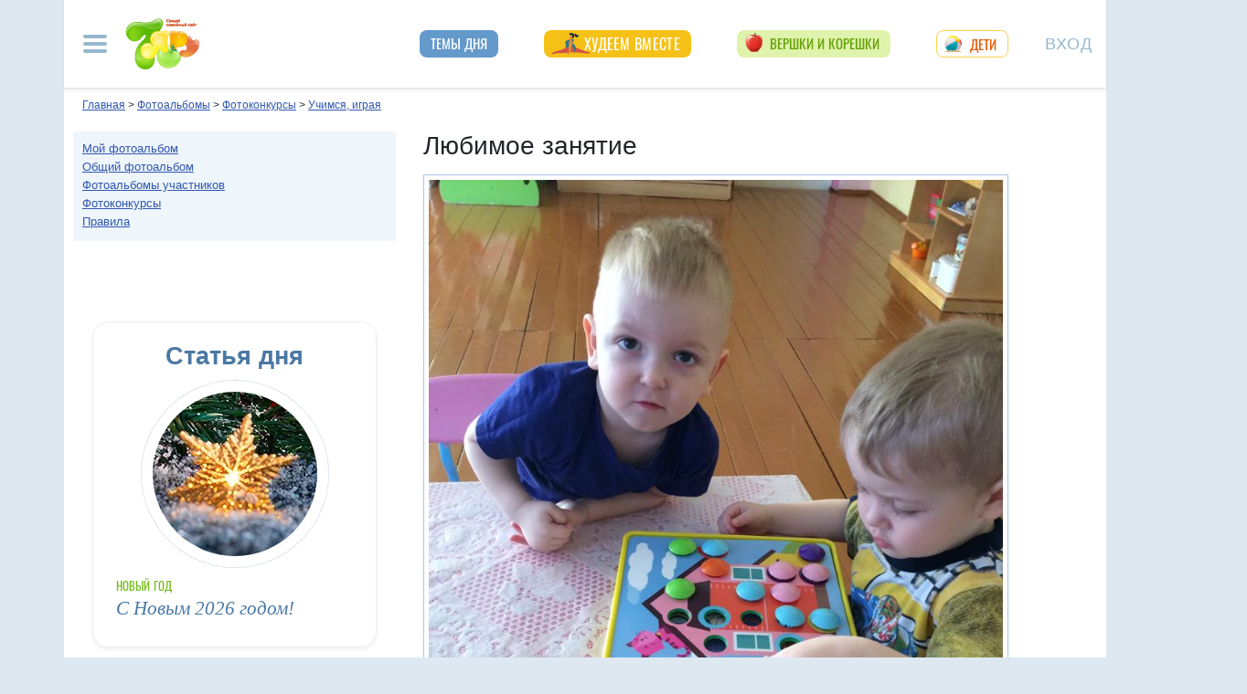

--- FILE ---
content_type: text/html; charset=utf-8
request_url: https://show.7ya.ru/contest-showphoto.aspx?RubrID=1655&PhotoID=4286939
body_size: 20582
content:

<!DOCTYPE html>
<html lang="ru" >
<head id="Head1">
    <title>Любимое занятие. Учимся, играя. Фотоконкурсы</title>
    <link rel="dns-prefetch" href="//img.7ya.ru" />
    <link rel="preconnect" href="//img.7ya.ru" />
    <link rel="dns-prefetch" href="//mc.yandex.ru" />
    <link rel="preconnect" href="//mc.yandex.ru" />
    <link rel="dns-prefetch" href="//an.yandex.ru" />
    <link rel="preconnect" href="//an.yandex.ru" />
    <link rel="dns-prefetch" href="//yastatic.net" />
    <link rel="preconnect" href="//yastatic.net" />
    
   <style>/* Критичные стили */
html{font-family:sans-serif;line-height:1.15;-webkit-text-size-adjust:100%;-webkit-tap-highlight-color:transparent}body{margin:0;font-family:Arial,-apple-system,BlinkMacSystemFont,"Segoe UI",Roboto,"Helvetica Neue","Noto Sans",sans-serif,"Apple Color Emoji","Segoe UI Emoji","Segoe UI Symbol","Noto Color Emoji"!important;font-size:1rem;font-weight:400;color:#212529;text-align:left;position:relative;line-height:1.4!important;background-color:#dee8f1!important}.container-xl{background-color:#fff;margin-right:auto;margin-left:auto;width:100%;padding-right:15px;padding-left:15px}.breadcrumbs{padding:0 10px 5px;font-size:12px}#loginformModal,#errorReportModal{display:none}.offcanvas-collapse{position:fixed;top:0;bottom:0;left:-750px;width:750px}.navbar{position:relative;display:-ms-flexbox;display:flex;justify-content:space-between}.d-lg-flex{display:-ms-flexbox!important;display:flex!important}.collapse:not(.show){display:none}.nav{list-style:none}.shapka .usermenu_toggler.logged img{min-height:54px;max-width:54px}h3{font-size:22px}.c-biganons .l-cols,.c-biganons .l-cols .leftcol{width:100%}.carousel-item{max-height:500px}.c-biganonsy{flex-flow:row wrap;display:flex;float:none;margin:10px 0}.c-biganonsy .biganons8 img{height:auto;float:left;margin:0 10px 0 0}.l-common_stars_big .commun_stars_anons .item .image{border:1px solid #fff;max-height:180px;overflow:hidden}.c-authors_top{display:flex;flex-flow:row wrap;justify-content:space-between}.c-authors_top .author{flex:1 1 48%;margin:0 0 20px;padding-right:10px}.c-authors_top .author .authorphoto{width:auto;height:100px;margin:0 10px 5px 0;float:left}.navbar-toggler,.usermenu_toggler{background-color:transparent;border:none}.sr-only{position:absolute;width:1px;height:1px;padding:0;margin:-1px;overflow:hidden;clip:rect(0,0,0,0);white-space:nowrap;border:0}.d-none{display:none!important}.navbar-brand{flex-grow:1}.row{display:-ms-flexbox;display:flex;-ms-flex-wrap:wrap;flex-wrap:wrap;margin-right:-15px;margin-left:-15px}.col,.col-1,.col-10,.col-11,.col-12,.col-2,.col-3,.col-4,.col-5,.col-6,.col-7,.col-8,.col-9,.col-auto,.col-lg,.col-lg-1,.col-lg-10,.col-lg-11,.col-lg-12,.col-lg-2,.col-lg-3,.col-lg-4,.col-lg-5,.col-lg-6,.col-lg-7,.col-lg-8,.col-lg-9,.col-lg-auto,.col-md,.col-md-1,.col-md-10,.col-md-11,.col-md-12,.col-md-2,.col-md-3,.col-md-4,.col-md-5,.col-md-6,.col-md-7,.col-md-8,.col-md-9,.col-md-auto,.col-sm,.col-sm-1,.col-sm-10,.col-sm-11,.col-sm-12,.col-sm-2,.col-sm-3,.col-sm-4,.col-sm-5,.col-sm-6,.col-sm-7,.col-sm-8,.col-sm-9,.col-sm-auto,.col-xl,.col-xl-1,.col-xl-10,.col-xl-11,.col-xl-12,.col-xl-2,.col-xl-3,.col-xl-4,.col-xl-5,.col-xl-6,.col-xl-7,.col-xl-8,.col-xl-9,.col-xl-auto{position:relative;width:100%;padding-right:15px;padding-left:15px}.col-12{-ms-flex:0 0 100%;flex:0 0 100%;max-width:100%}.col{-ms-flex-preferred-size:0;flex-basis:0;-ms-flex-positive:1;flex-grow:1;max-width:100%}.c-authors_top .fake_h2{font-size:1.2rem;flex-basis:100%;margin-bottom:.5rem}.c-authors_top .authorname{display:block;font-weight:700}.h1,.h2,.h3,.h4,.h5,.h6,h1,h2,h3,h4,h5,h6{margin-bottom:.5rem;font-weight:500;line-height:1.2}.article img{max-width:100%;height:auto}.shapka .navbar{z-index:1001;padding:15px 0}.listPodcast .item h3,.listPodcast .item .fake_h3{font-size:1rem;margin-bottom:.3em;padding:0;line-height:1.2;font-weight:700}figure{margin:0 0 1rem}.listPodcast .youtubelink{display:block;margin-top:14px;margin-left:11px;font-size:14px}.carousel-indicators{position:absolute;right:0;bottom:0;z-index:15;display:-ms-flexbox;display:flex;-ms-flex-pack:center;justify-content:center;list-style:none}@media (min-width: 768px){.d-md-block{display:block!important}.leftcol.col-md-4{min-width:330px}.col-md-4{-ms-flex:0 0 33.333333%;flex:0 0 33.333333%;max-width:33.333333%}.centercol.col{overflow:hidden}.c-biganonsy .biganons8{flex-basis:48%;margin:0 15px 15px 0}}@media (min-width: 935px){.article img{max-width:600px;height:auto}}@media (min-width: 992px){.d-lg-flex{display:-ms-flexbox!important;display:flex!important}.shapka>.navbar>.mainmenu_rubr{flex-grow:1;justify-content:space-around}}@media (min-width: 1200px){.container,.container-lg,.container-md,.container-sm,.container-xl{max-width:1140px}}@media (min-width: 1140px){.container-xl{width:1140px;max-width:100%}}
        /* end of Критичные стили */</style>
    <style>
.tg_button {
position: absolute;
z-index: 1;
right: -80px;
display: block;
width: 60px;
height: 60px;
@media (max-width: 1360.98px) {
display:none;
}
}
.tg_button a {
position: absolute;
z-index: 1;
display: flex;
justify-content: center;
width: 60px;
height: 60px;
background-position: 100% 50%;
background-size: cover;
background-repeat: no-repeat;
text-decoration: none;
color: #4a78a3;
font-weight: 600;
font-size: 14px;
line-height: 1.2;
}
.tg_button::before {
content: '';
display: block;
background: #29a9eb;
width: 80px;
height: 80px;
border-radius: 100%;
position: absolute;
top: -10px;
left: -10px;
z-index: 0;
animation: animate2 3s linear infinite;
opacity: 0;
}

.tg_button a::after {
content: '';
display: block;
background: rgb(206 62 18);
width: 15px;
height: 15px;
border-radius: 100%;
position: absolute;
top: 2px;
right: 2px;
z-index: 1;
animation: animate1 10s linear infinite;
}

.tg_button a::before {
content: '';
display: block;
position:absolute;
top: calc(100% + 5px);
transition: all .3s;
left: 6px;
} 
.tg_button a:hover::before {
content: 'Подпишись!';
top: calc(100% + 5px);
opacity: 1;
transition: all .3s;
color: #4a78a3;
font-size: 14px;
} 

@keyframes animate1 {
0% {transform: scale(0.01); opacity: 1;}
7% {transform: scale(0.01); opacity: 1;}
10% {transform: scale(1);}
50% {transform: scale(1); opacity: 1;}
53% {transform: scale(0.01); opacity: 1;} 
100% {transform: scale(0.01); opacity: 1;}
}

@keyframes animate2 {
0% {transform: scale(0.6); opacity: 0.1;}
25% {transform: scale(0.75); opacity: 0.5;}
50% {transform: scale(0.9); opacity: 0;}
100% {transform: scale(0.6); opacity: 0;}
}
</style>
    <meta http-equiv="Content-Type" content="text/html; charset=utf-8" />
 <meta http-equiv="X-UA-Compatible" content="IE=edge">
 <meta name="viewport" content="width=device-width, initial-scale=1">
<link rel="shortcut icon" href="https://img.7ya.ru/favicon.ico" />
<link type="image/png" sizes="120x120" rel="icon" href="https://img.7ya.ru/favicon_120x120.png">
<script  src="https://img.7ya.ru/css/8/js/jquery-3.4.1.min.js"  ></script>


<script async  src="//clickiocmp.com/t/consent_218347.js" ></script>
    <script src="https://img.7ya.ru/css/8/js//bootstrap.bundle.min.js"  async></script>
    <script src="https://img.7ya.ru/css/8/js/base_compress2019.js"  async></script>


    <meta name="description" content="Любимое занятие - Любимая игрушка в садикеУчимся, играя. Фотоконкурсы" />
    <meta name="verify-v1" content="F2vJHHVxVEe9+6uq4ai7qq2MB58SjlLnbFjTV1SgQFg=" />
    
    <link rel="canonical" href="https://show.7ya.ru/showphoto.aspx?RubrID=1655&PhotoID=4286939" />
    

<script src="https://content.adriver.ru/AdRiverFPS.js"></script>  
 <script src="https://yandex.ru/ads/system/header-bidding.js" async></script>
    <script>


        const adfoxBiddersMap = {
            "myTarget": "2247699",
            "betweenDigital": "2247712",
            "adriver": "2247719",
            "Gnezdo": "2247723"
          
        };
        var adUnits = [

			{
                code: 'adfox_150720292457263167', //Gigant верх страницы
                bids: [
                    {
                        bidder: 'betweenDigital',
                        params: {
                            placementId: 3323009,
                        }
                    }
                    ,
                    {
                        bidder: 'myTarget',
                        params: {
                            placementId: 203953,
                        }
                    }
                    

                ],
                "sizes": [
                    [
                        240,
                        400
                    ]
                ]


            }
            ,
			

            {
                code: 'adfox_153837978517159264',// нижний квадрат 
                bids: [


                    {
                        bidder: 'betweenDigital',
                        params: {
                            placementId: 2977856,
                        }
                    }

                    ,
                    {
                        bidder: 'myTarget',
                        params: {
                            placementId: 322069,
                        }
                    },
                    {
                        "bidder": "adriver",
                        "params": {
                            "placementId": "65:7ya_300x250mob_down",
                            "additional": {
                                "ext": { "query": "cid=" + localStorage.getItem('adrcid') }
                            }
                        }
                    }
                ]
                ,
                "sizes": [
                    [
                        300,
                        250
                    ],
                    [
                        320,
                        300
                    ],

                    [
                        336,
                        280
                    ],
                    [
                        320,
                        50
                    ]
                ]

            }
            ,
           
		
            {
                code: 'adfox_154116168713799614', //300x600
                "bids": [
                    {
                        bidder: 'betweenDigital',
                        params: {
                            placementId: "2952403"
                        }
                    },
                    {
                        bidder: 'myTarget',
                        params: {
                            placementId: 329419,
                        }
                    }
                    
                ],
                "sizes": [
                    [
                        300,
                        600
                    ],

                    [
                        240,
                        400
                    ]
                    ,
                    [
                        300,
                        250
                    ]
                    ,
                    [
                        336,
                        280
                    ]
                ]

            }
            ,
            {
                "code": "adfox_155601624973516743",
                "sizes": [
                    [
                        300,
                        100
                    ]
                ],
                "bids": [
                    {
                        "bidder": "Gnezdo",
                        "params": {
                            "placementId": "357245"
                        }
                    }
                ]
            }
            /*,

            {
                code: 'adfox_153311796286836129', //120x600 ухо
                bids: [

                    {
                        bidder: 'betweenDigital',
                        params: {
                            placementId: "2952402"
                        }
                    }
                   

                ],
                "sizes": [
                    [
                        160,
                        600
                    ]
                    ,
                    [
                        120,
                        600
                    ]

                ]
            }*/
        ];
        var userTimeout = 700;
        window.YaHeaderBiddingSettings = {
            biddersMap: adfoxBiddersMap,
            adUnits: adUnits,
            timeout: userTimeout
        };


    </script>
   <script>window.yaContextCb = window.yaContextCb || []</script>
<script src="https://yandex.ru/ads/system/context.js" async></script>





  
</head>
<body>
   


    <div class="tg_button_container"><div class="tg_button_container_inner"><div class="tg_button"><a href="https://t.me/www7yaru" target="_blank" style="background-image: url('https://img.7ya.ru/tg_logo.svg');"></a></div></div></div><div class="shapka container-xl">
<!--noindex--><nav class="navbar">
<button  aria-label="Рубрики сайта" class="mainmenu_toggler navbar-toggler" type="button" data-toggle="offcanvas" aria-expanded="false">
                <span class="navbar-toggler-icon"></span>
            </button>
            <div class="navbar-brand">
               <a href="https://www.7ya.ru/" target="_top"><img src="https://img.7ya.ru/img5.0/7ya_logo_80x56.png" width="80" height="56" alt="7я.ру. Самый семейный сайт!" /></a>
            </div>

            <div class="navbar-collapse offcanvas-collapse" id="mainmenu-navbar-collapse">
<div class="inner">
                <button  aria-label="Закрыть" type="button" class="close" aria-label="Close" data-toggle="offcanvas" data-target="#mainmenu-navbar-collapse" aria-expanded="true"><span aria-hidden="true">×</span></button>
				<div class="ya-site-form ya-site-form_inited_no" data-bem="{&quot;action&quot;:&quot;https://www.7ya.ru/search/?tab=0&quot;,&quot;arrow&quot;:false,&quot;bg&quot;:&quot;#81b0dc&quot;,&quot;fontsize&quot;:18,&quot;fg&quot;:&quot;#ffffff&quot;,&quot;language&quot;:&quot;ru&quot;,&quot;logo&quot;:&quot;rb&quot;,&quot;publicname&quot;:&quot;Поиск по www.7ya.ru&quot;,&quot;suggest&quot;:true,&quot;target&quot;:&quot;_self&quot;,&quot;tld&quot;:&quot;ru&quot;,&quot;type&quot;:3,&quot;usebigdictionary&quot;:true,&quot;searchid&quot;:2383621,&quot;input_fg&quot;:&quot;#ffffff&quot;,&quot;input_bg&quot;:&quot;#81b0dc&quot;,&quot;input_fontStyle&quot;:&quot;normal&quot;,&quot;input_fontWeight&quot;:&quot;normal&quot;,&quot;input_placeholder&quot;:&quot;Поиск по публикациям&quot;,&quot;input_placeholderColor&quot;:&quot;#a1c4e5&quot;,&quot;input_borderColor&quot;:&quot;#81b0dc&quot;}">

				<div class="search">
					<form action="https://yandex.ru/search/site/" method="get" target="_self" accept-charset="utf-8">
					  <input type="hidden" name="tab" value="0" />
					<input type="hidden" name="cid" value="" />
                    <input type="hidden" name="type" value="0" />
<input type="hidden" name="searchid" value="2383621"/><input type="hidden" name="l10n" value="ru" />
				<input type="hidden" name="reqenc" value="" />
					<table class="searchfield">
					<tr>
					    <td class="keyword"><input type="search" name="text" value="" /></td>
					    <td><input type="submit" value="Найти" class="submit" /></td>
					</tr>
					</table>
					</form>
				</div>
			</div><script >(function(w, d, c) { var s = d.createElement('script'), h = d.getElementsByTagName('script')[0], e = d.documentElement; if ((' ' + e.className + ' ').indexOf(' ya-page_js_yes ') === -1) { e.className += ' ya-page_js_yes'; } s.type = 'text/javascript'; s.async = true; s.charset = 'utf-8'; s.src = (d.location.protocol === 'https:' ? 'https:' : 'http:') + '//site.yandex.net/v2.0/js/all.js'; h.parentNode.insertBefore(s, h); (w[c] || (w[c] = [])).push(function() { Ya.Site.Form.init() }) })(window, document, 'yandex_site_callbacks');</script>
                                
                <ul class="mainmenu_conf">
                    <li><a href="https://conf.7ya.ru/">Обсуждаемые темы</a></li>
                    <li><a href="https://conf.7ya.ru/top-conf-day.aspx">Темы дня</a></li>
                    <li><a href="https://conf.7ya.ru/top-conf-week.aspx">Темы недели</a></li>
                </ul>

                <ul class="mainmenu_spec">
              
					

<li class="slimming"><a href="https://www.7ya.ru/special/slimming/" title="Худеем вместе">Худеем вместе</a></li>
<li class="ogorod"><a href="https://www.7ya.ru/special/ogorod/" title="Вершки&корешки">Вершки и корешки</a></li>

<li class="leto2020"><a href="https://www.7ya.ru/baby/" title="Дети">Дети</a></li>






					
          
					
					
                </ul>

                <ul class="mainmenu_rubr">
                    
					<li class="family">
					<a href="https://www.7ya.ru/family/"  title="Семья">Семья</a><div class="subrubr">
				<a href="https://www.7ya.ru/family/love/" target="_top" title="Любовь">Любовь</a><a href="https://www.7ya.ru/family/relationship/" target="_top" title="В кругу семьи">В кругу семьи</a><a href="https://www.7ya.ru/family/upbringing/" target="_top" title="Воспитание детей">Воспитание детей</a><a href="https://www.7ya.ru/family/adoption/" target="_top" title="Усыновление">Усыновление</a><a href="https://www.7ya.ru/family/divorce/" target="_top" title="Развод">Развод</a><a href="https://www.7ya.ru/family/finance/" target="_top" title="Финансы">Финансы</a><a href="https://www.7ya.ru/family/psy/" target="_top" title="Психология">Психология</a><a href="https://www.7ya.ru/family/society/" target="_top" title="Жизнь">Жизнь</a><a href="https://www.7ya.ru/family/job/" target="_top" title="Работа">Работа</a><a href="https://www.7ya.ru/family/choice/" target="_top" title="Поиск работы">Поиск работы</a><a href="https://www.7ya.ru/family/womenswork/" target="_top" title="Женская работа">Женская работа</a>
</div></li>
					<li class="pregn">
					<a href="https://www.7ya.ru/pregn/"  title="Беременность">Беременность</a><div class="subrubr">
				<a href="https://www.7ya.ru/pregn/planning/" target="_top" title="Планирование беременности">Планирование беременности</a><a href="https://www.7ya.ru/pregn/infertility/" target="_top" title="Бесплодие">Бесплодие</a><a href="https://www.7ya.ru/pregn/pregnancy/" target="_top" title="Беременность">Беременность</a><a href="https://www.7ya.ru/pregn/healthypregnancy/" target="_top" title="Здоровая беременность">Здоровая беременность</a><a href="https://www.7ya.ru/pregn/problempregnant/" target="_top" title="Проблемы беременных">Проблемы беременных</a><a href="https://www.7ya.ru/pregn/pregnlife/" target="_top" title="Жизнь беременной">Жизнь беременной</a><a href="https://www.7ya.ru/pregn/pregnancystories/" target="_top" title="Рассказы о беременности">Рассказы о беременности</a><a href="https://www.7ya.ru/pregn/childbirthpreparation/" target="_top" title="Подготовка к родам">Подготовка к родам</a><a href="https://www.7ya.ru/pregn/birth/" target="_top" title="Роды">Роды</a><a href="https://www.7ya.ru/pregn/birthstories/" target="_top" title="Рассказы о родах">Рассказы о родах</a><a href="https://www.7ya.ru/pregn/postpartum/" target="_top" title="После родов">После родов</a>
</div></li>
					<li class="baby">
					<a href="https://www.7ya.ru/baby/"  title="Дети">Дети</a><div class="subrubr">
				<a href="https://www.7ya.ru/baby/newborn/" target="_top" title="Новорожденный">Новорожденный</a><a href="https://www.7ya.ru/baby/healthinfant/" target="_top" title="Здоровье до года">Здоровье до года</a><a href="https://www.7ya.ru/baby/infant/" target="_top" title="Развитие до года">Развитие до года</a><a href="https://www.7ya.ru/baby/food/" target="_top" title="Питание до года">Питание до года</a><a href="https://www.7ya.ru/baby/breast/" target="_top" title="Грудное вскармливание">Грудное вскармливание</a><a href="https://www.7ya.ru/baby/nursingmother/" target="_top" title="Кормящая мама">Кормящая мама</a><a href="https://www.7ya.ru/baby/kid/" target="_top" title="Ребенок от 1 до 3 лет">Ребенок от 1 до 3 лет</a><a href="https://www.7ya.ru/baby/kidsfood/" target="_top" title="Детское питание">Детское питание</a><a href="https://www.7ya.ru/baby/child/" target="_top" title="Ребенок от 3 до 7 лет">Ребенок от 3 до 7 лет</a><a href="https://www.7ya.ru/baby/parenting/" target="_top" title="Воспитание ребенка">Воспитание ребенка</a><a href="https://www.7ya.ru/baby/schoolchild/" target="_top" title="Дети старше 7 лет">Дети старше 7 лет</a><a href="https://www.7ya.ru/baby/teenager/" target="_top" title="Подростковый возраст">Подростковый возраст</a><a href="https://www.7ya.ru/baby/health/" target="_top" title="Здоровье детей">Здоровье детей</a><a href="https://www.7ya.ru/baby/disease/" target="_top" title="Болезни детей">Болезни детей</a><a href="https://www.7ya.ru/baby/teach/" target="_top" title="Обучение ребенка">Обучение ребенка</a><a href="https://www.7ya.ru/baby/babybuy/" target="_top" title="Товары для детей">Товары для детей</a><a href="https://www.7ya.ru/baby/leisure/" target="_top" title="Детский досуг">Детский досуг</a><a href="https://www.7ya.ru/baby/childrensreading/" target="_top" title="Детское чтение">Детское чтение</a><a href="https://www.7ya.ru/baby/special/" target="_top" title="Особые дети">Особые дети</a>
</div></li>
					<li class="edu">
					<a href="https://www.7ya.ru/edu/"  title="Образование">Образование</a><div class="subrubr">
				<a href="https://www.7ya.ru/edu/preschool/" target="_top" title="До школы">До школы</a><a href="https://www.7ya.ru/edu/education/" target="_top" title="Школа">Школа</a><a href="https://www.7ya.ru/edu/higher/" target="_top" title="Высшее образование">Высшее образование</a><a href="https://www.7ya.ru/edu/add/" target="_top" title="Дополнительное образование">Дополнительное образование</a>
</div></li>
					<li class="health">
					<a href="https://www.7ya.ru/health/"  title="Красота и&nbsp;здоровье">Красота и&nbsp;здоровье</a><div class="subrubr">
				<a href="https://www.7ya.ru/health/beauty/" target="_top" title="Секреты красоты">Секреты красоты</a><a href="https://www.7ya.ru/health/fashion/" target="_top" title="Модный образ">Модный образ</a><a href="https://www.7ya.ru/health/life/" target="_top" title="Здоровый образ жизни">Здоровый образ жизни</a><a href="https://www.7ya.ru/health/food/" target="_top" title="Здоровое питание">Здоровое питание</a><a href="https://www.7ya.ru/health/diets/" target="_top" title="Диеты">Диеты</a><a href="https://www.7ya.ru/health/weightloss/" target="_top" title="Похудение">Похудение</a><a href="https://www.7ya.ru/health/woman/" target="_top" title="Женское здоровье">Женское здоровье</a><a href="https://www.7ya.ru/health/medicine/" target="_top" title="Медицина и здоровье">Медицина и здоровье</a><a href="https://www.7ya.ru/health/disease/" target="_top" title="Болезни">Болезни</a>
</div></li>
					<li class="economy">
					<a href="https://www.7ya.ru/economy/"  title="Дом">Дом</a><div class="subrubr">
				<a href="https://www.7ya.ru/economy/habitation/" target="_top" title="Жилье">Жилье</a><a href="https://www.7ya.ru/economy/housekeeping/" target="_top" title="Домоводство">Домоводство</a><a href="https://www.7ya.ru/economy/food/" target="_top" title="Про еду">Про еду</a><a href="https://www.7ya.ru/economy/recipes/" target="_top" title="Рецепты блюд">Рецепты блюд</a><a href="https://www.7ya.ru/economy/cooking/" target="_top" title="Кухни народов">Кухни народов</a><a href="https://www.7ya.ru/economy/shopping/" target="_top" title="Товары для дома">Товары для дома</a><a href="https://www.7ya.ru/economy/pets/" target="_top" title="Питомцы">Питомцы</a><a href="https://www.7ya.ru/economy/dacha/" target="_top" title="Дача">Дача</a>
</div></li>
					<li class="travel">
					<a href="https://www.7ya.ru/travel/"  title="Путешествия">Путешествия</a><div class="subrubr">
				<a href="https://www.7ya.ru/travel/russia/" target="_top" title="Россия">Россия</a><a href="https://www.7ya.ru/travel/asia/" target="_top" title="Азия">Азия</a><a href="https://www.7ya.ru/travel/africa/" target="_top" title="Африка">Африка</a><a href="https://www.7ya.ru/travel/america/" target="_top" title="Америка">Америка</a><a href="https://www.7ya.ru/travel/europe/" target="_top" title="Европа">Европа</a><a href="https://www.7ya.ru/travel/advice/" target="_top" title="Путешественникам">Путешественникам</a><a href="https://www.7ya.ru/travel/active/" target="_top" title="Активный отдых">Активный отдых</a>
</div></li>
					<li class="leisure">
					<a href="https://www.7ya.ru/leisure/"  title="Досуг и&nbsp;хобби">Досуг и&nbsp;хобби</a><div class="subrubr">
				<a href="https://www.7ya.ru/movies/" target="_top" title="Кино, сериалы">Кино, сериалы</a><a href="https://www.7ya.ru/leisure/stars/" target="_top" title="Звёзды">Звёзды</a><a href="https://www.7ya.ru/leisure/vacation/" target="_top" title="Выходные">Выходные</a><a href="https://www.7ya.ru/leisure/holiday/" target="_top" title="Праздники">Праздники</a><a href="https://www.7ya.ru/leisure/gifts/" target="_top" title="Подарки">Подарки</a><a href="https://www.7ya.ru/leisure/needlework/" target="_top" title="Рукоделие и поделки">Рукоделие и поделки</a><a href="https://www.7ya.ru/leisure/newyear/" target="_top" title="Новый год">Новый год</a><a href="https://www.7ya.ru/leisure/hobby/" target="_top" title="Хобби">Хобби</a><a href="https://www.7ya.ru/leisure/reading/" target="_top" title="Чтение">Чтение</a>
</div></li>
                    <li><a href="https://www.7ya.ru/stars/">Звёзды</a></li>
                    <li><a href="https://ratings.7ya.ru/"><strong>Рейтинги</strong></a></li>
                </ul>

                <div class="mainmenu_services">
                    <span><a href="https://www.7ya.ru/services.aspx">Сервисы и спецпроекты</a></span>
                    <ul>
                        <li><a href="https://conf.7ya.ru/conf.aspx"><strong>Конференции</strong></a></li>
                        <li><a href="https://blog.7ya.ru/">Блоги</a></li>
                        <li><a href="https://club.7ya.ru/">Клуб</a></li>
                        <li><a href="https://show.7ya.ru/">Фотоальбомы</a></li>
                        <li><a href="https://www.7ya.ru/contests/">Конкурсы</a></li>
                        <li><a href="https://www.7ya.ru/trends/">Актуально!</a></li>
                        <li><a href="https://www.7ya.ru/tests/">Тесты</a></li>
                        <li><a href="https://www.7ya.ru/kaleidoscope/">Калейдоскоп</a></li>
                        <li><a href="https://www.7ya.ru/goods/">Наш тест-драйв</a></li>
                        <li><a href="https://www.7ya.ru/pub/last.aspx">Cтатьи</a></li>
                        <li><a href="https://www.7ya.ru/calendar-pregn/">Календарь беременности</a></li>
                        <li><a href="https://www.7ya.ru/babygrowth/">Календарь развития ребёнка</a></li>
                        <li><a href="https://www.7ya.ru/calendar-vac/">Календарь прививок</a></li>
                        <li><a href="https://www.7ya.ru/podcast/">Подкасты</a></li>
                        <li><a href="https://www.7ya.ru/cooking/">Кулинарная книга</a></li>
                        <li><a href="https://www.7ya.ru/club/voting/">Опросы</a></li>
                        <li><a href="https://www.7ya.ru/chavo/">ЧаВо</a></li>
						<li><a href="https://www.7ya.ru/actions/">Акции</a></li>
                        <li><a href="https://www.7ya.ru/faq/site.aspx">Помощь</a></li>
                    </ul>
                </div>

                

                <div class="social_networks">7я.ру в соцсетях: 
                    <a href="https://t.me/www7yaru" title="7я.ру в Telegram" target="_blank" class="soc_pict24 s_telegram24">7я.ру в Telegram</a>
                    <a href="https://www.pinterest.ru/www7yaru/" title="7я.ру в Pinterest" target="_blank" class="soc_pict24 s_pin24">7я.ру в Pinterest</a>
                    <a href="https://vkontakte.ru/portal_7ya_ru" title="7я.ру ВКонтакте" target="_blank" class="soc_pict24 s_vk24">7я.ру ВКонтакте</a>
					<a href="https://www.odnoklassniki.ru/group/50999252942916" title="7я.ру в Одноклассниках" target="_blank" class="soc_pict24 s_ok24">7я.ру в Одноклассниках</a>
       				<a href="https://zen.yandex.ru/7ya.ru" target="_blank" class="s_zen24 soc_pict24" title="7я.ру в Дзене">7я.ру</a> 
                    
                </div>
				<div class="bottomlinks"><a href="https://www.7ya.ru/about/" title="О проекте">О проекте</a> <a href="https://www.7ya.ru/privacy/" title="Политика конфиденциальности">Политика конфиденциальности</a>  <a href="https://conf.7ya.ru/fulltext.aspx?cnf=feedback7ya" title="Обратная связь">Обратная связь</a></div>
				</div>
            </div>

            <ul class="nav mainmenu_rubr d-none d-lg-flex">
                <li class="conf"><a href="https://conf.7ya.ru/top-conf-day.aspx"  title="Темы дня">Темы дня</a></li>

               
				





               		


<li class="slimming"><a href="https://www.7ya.ru/special/slimming/" title="Худеем вместе">Худеем вместе</a></li>
<li class="ogorod"><a href="https://www.7ya.ru/special/ogorod/" title="Вершки&корешки">Вершки и корешки</a></li>

<li class="leto2020"><a href="https://www.7ya.ru/baby/" title="Дети">Дети</a></li>






	
				

            </ul>


            <button  aria-label="Авторизация" id="btnlgntop" type="button" class="navbar-toggle collapsed usermenu_toggler" data-toggle="modal" data-target="#loginformModal" aria-expanded="false" >
                <span class="sr-only" >Вход на сайт</span>
                 Вход
            </button>
<div class="navbar-collapse collapse" id="usermenu-navbar-collapse"></div>

        </nav>
<!--/noindex-->
			</div>
   
    <div class="content container-xl" >
        
            <div class="breadcrumbs" itemscope itemtype="https://schema.org/BreadcrumbList" ><a href="https://www.7ya.ru/"  ><span >Главная</span></a> &gt; <a href="https://show.7ya.ru/"  itemprop="item">Фотоальбомы</a> &gt; <a href="https://show.7ya.ru/"  itemprop="item">Фотоконкурсы</a> &gt; <a href="contest.aspx?Rubrid=1655"  itemprop="item">Учимся, играя</a></div>
            <div class="row">
                <div class="leftcol col-md-4 order-2 order-md-first"> <div class="c-services"><a href="/myalbum.aspx" class="myalbum" title="Мой фотоальбом" > Мой фотоальбом </a>
<a href="/index-public.aspx" >Общий фотоальбом </a>
<a href="/index-private.aspx" >Фотоальбомы участников</a>
<a href="/index.aspx" >Фотоконкурсы</a>
<a href="/reglament.aspx" >Правила</a>
</div>

                       
                
                    
                  
 <!--noindex--><div class="adv">
				<div class="innerdiv"><!--AdFox START-->
<!--yandex_new7ya-->
<!--Площадка: 7ya.ru / * / *-->
<!--Тип баннера: 1x1-->
<!--Расположение: верх страницы-->
<div id="adfox_173350960747024081"></div>
<script>
    window.yaContextCb.push(()=>{
        Ya.adfoxCode.createAdaptive({
            ownerId: 1452616,
            containerId: 'adfox_173350960747024081',
            params: {
                pp: 'g',
                ps: 'gghm',
                p2: 'frfe',
                puid1: '',
  	        puid4: '',
		puid9: ''
            }
        }, [ 'desktop'], {
                tabletWidth: 768,
                phoneWidth: 320,
                isAutoReloads: false
            })
        })
</script>
			<!--AdFox START-->
<!--yandex_new7ya-->
<!--Площадка: 7ya.ru / * / *-->
<!--Тип баннера: 300х600-->
<!--Расположение: верх страницы-->
<div id="adfox_154116168713799614" ></div>
<script>
    window.yaContextCb.push(()=>{
        Ya.adfoxCode.createAdaptive({
            ownerId: 1452616,
            containerId: 'adfox_154116168713799614',
            params: {
                pp: 'g',
                ps: 'gghm',
                p2: 'ibig',
                puid1: '',
                puid4: '',
                puid9: '2'
            }
        }, [ 'desktop'], {
                tabletWidth: 768,
                phoneWidth: 320,
                isAutoReloads: false
            })
        })
</script>

		
</div>
					</div>

 <!--/noindex-->
                        
                      
                        <div class="c-anonsy statyi_dnya2">
			  <div class="hdr">Статья дня</div>
		<div class="item">
<div class="image"><img src="https://img.7ya.ru/pics-big/13790.webp" width="180" height="180" alt="С Новым 2026 годом!" /></div>
                <div class="c-text">
                    <div class="rubrname"><a href="/leisure/newyear/">Новый год</a></div>
                    <a class="title stretched-link" href="https://www.7ya.ru/article/S-Novym-2026-godom/" target="_blank" title="С Новым 2026 годом!">С Новым 2026 годом!</a>
                    <div class="shorttext"></div>
                </div>
            </div>
			</div>
                      
                       
                       
                       
                      
                       
                    
                       
                        
                
                       
                
            
                        <!--noindex--><div class="adv">
				<div class="innerdiv"><!--AdFox START-->
<!--yandex_new7ya-->
<!--Площадка: 7ya.ru / * / *-->
<!--Тип баннера: 1x1-->
<!--Расположение: низ страницы-->
<div id="adfox_17335098606894081"></div>
<script>
    window.yaContextCb.push(()=>{
        Ya.adfoxCode.createAdaptive({
            ownerId: 1452616,
            containerId: 'adfox_17335098606894081',
            params: {
                pp: 'i',
                ps: 'gghm',
                p2: 'frfe',
                puid1: '',
                puid4: '',
                puid9: ''
            }
        }, [ 'desktop'], {
                tabletWidth: 768,
                phoneWidth: 320,
                isAutoReloads: false
            })
        })
</script>
<!--AdFox START-->
<!--yandex_new7ya-->
<!--Площадка: 7ya.ru / * / *-->
<!--Тип баннера: 240x400-->
<!--Расположение: верх страницы-->
<div id="adfox_150720292457263167"></div>
<script>
    window.yaContextCb.push(()=>{
        Ya.adfoxCode.createAdaptive({
            ownerId: 1452616,
            containerId: 'adfox_150720292457263167',
            params: {
                pp: 'g',
                ps: 'gghm',
                p2: 'hiut',
                puid1: '',
                puid4: '',
                puid9: '2'
            }
        }, [ 'desktop'], {
                tabletWidth: 768,
                phoneWidth: 320,
                isAutoReloads: false
            })
        })
</script>

</div>
					</div>

 <!--/noindex-->
                           
                </div>


                <div class="centercol col">
                    <form name="aspnetForm" method="post" action="contest-showphoto.aspx?RubrID=1655&amp;PhotoID=4286939" id="aspnetForm">
<div>
<input type="hidden" name="__EVENTTARGET" id="__EVENTTARGET" value="" />
<input type="hidden" name="__EVENTARGUMENT" id="__EVENTARGUMENT" value="" />
<input type="hidden" name="__VIEWSTATE" id="__VIEWSTATE" value="/[base64]" />
</div>

<script type="text/javascript">
//<![CDATA[
var theForm = document.forms['aspnetForm'];
if (!theForm) {
    theForm = document.aspnetForm;
}
function __doPostBack(eventTarget, eventArgument) {
    if (!theForm.onsubmit || (theForm.onsubmit() != false)) {
        theForm.__EVENTTARGET.value = eventTarget;
        theForm.__EVENTARGUMENT.value = eventArgument;
        theForm.submit();
    }
}
//]]>
</script>


<script src="/WebResource.axd?d=0DSXp8K0z8FuzJmr5y_eG4OqQi9WTolIVoPC2FyNVm9G1LrFrSVTvJYh1gL0q0WdgVGqTsBFWwNUkjuG0&amp;t=638313898859278837" type="text/javascript"></script>


<script src="/ScriptResource.axd?d=uX-sedNfRPQZD75J4oLdLBZzKixDPmdtRqOU9XNiU57RSJyODWdUy5DVSdFWdRwcvUPAeU8PPEfmLYT5HEdIfrI4AGpUyTOlAM1KVoJtDQO-1tTyVOKRXAnv6sHngatdnKTE9yKtxVXJw82xJqgpeu94EnE1&amp;t=ffffffff9bc22534" type="text/javascript"></script>
<script src="/ScriptResource.axd?d=33duGPbM-A6sB1xqFpIGUn9C7Z2eFGJHw4U5VVHONLVR3RM9IKhV5bQzKeWedWuSvHm4W8yBRzq_1VUYjRTDCRyxi_FTk_7lv032RBKsYuGQlgdIj6O04ZXGol_2wuA_y7EtcIBMQ_KkuDR22x7_Hu1FL6y7gaaYujbCtA2&amp;t=ffffffff9bc22534" type="text/javascript"></script>
<div>

	<input type="hidden" name="__VIEWSTATEGENERATOR" id="__VIEWSTATEGENERATOR" value="1994F7C5" />
</div>
                

	<script type="text/javascript">
//<![CDATA[
Sys.WebForms.PageRequestManager._initialize('ctl00$cpMainTable$main$ScriptManager1', document.getElementById('aspnetForm'));
Sys.WebForms.PageRequestManager.getInstance()._updateControls([], [], [], 90);
//]]>
</script>

	




   <!--new slider-->
   
            
            
      
        

    <!-- new slider end-->
    <div id="content">
        <!--a class="showSlide pict" href="#">Слайд-шоу</!--a-->

                    
                            <h2 class="phototitle">Любимое занятие</h2>
                                         <img id="mainphoto" src="https://photo.7ya.ru/ph/2019/3/14/1552587275808.jpg"
                                            width="640"
                                            alt="Любимое занятие. Учимся, играя" title="Любимое занятие.  Учимся, играя"  class="img-responsive">
                             <div class="bigphoto_tools">

                             

                                     
                                        <p class="album">Папка: <a href="public.aspx?RubrID=1655">Учимся, играя</a></p>
                                            <p class="author">Автор: <a href="https://club.7ya.ru/ur.dobr.60/">ur.dobr.60</a> <a class="pict print" href="https://club.7ya.ru/cert-contest.aspx?phid=4286939&rid=1655&nk=ur.dobr.60&lg=ur.dobr.60" title="Распечатать диплом" target="_blank">
                                                <img src="https://img.7ya.ru/img4.0/1x1.gif" alt="Распечатать сертификат участника" title="Распечатать сертификат участника" width="13" height="13"></a></p>
                                            <p class="allalbums"><a href="private.aspx?login=ur.dobr.60">Фотоальбом автора</a></p>
                                        
                                        <p class="date">Добавлена 14 марта 2019 г.</p>
                                       
                                        <p class="fullsize">
                                            <a href="https://photo.7ya.ru/ph/2019/3/14/1552587275808.jpg"
                                                target="_blank">Полный размер: 768х1024,
                                    107 кб</a> (в&nbsp;новом окне)
                                        </p>
                                        <!--noindex-->
                                       
                                        <p class="sendphoto">
                                            <a class="vblog" href="https://blog.7ya.ru/add-userthread.aspx?RubrID=1655&PhotoID=4286939&public=1" rel="nofollow">В блог</a>


                                        </p>
                                 



                                        <p class="getcode">
                                            <span onclick="javascript:showCode(this);" class="nogo">Получить код ссылки на&nbsp;фото</span><span
                                                class="photocode" style="display: none;"> Если вы хотите добавить в&nbsp;сообщение
                                    конференции  это фото - скопируйте этот код и вставьте в поле для сообщения:
                                     <textarea cols="40" rows="6"><img src="https://photo.7ya.ru/ph/2019/3/14/1552587275808.jpg" height="1024" width="768" alt="Любимое занятие"  /></textarea>
                                                <br />
                                                Если вы хотите разместить в сообщении маленькое фото, используйте этот код:
                                    <textarea cols="40" rows="6"><img src="https://photo.7ya.ru/phpvb/2019/3/14/tn1552587275808.jpg" height="210" width="157" alt="Любимое занятие"  /></textarea>

                                                <br />
                                                Если вы хотите разместить в сообщении маленькое фото со ссылкой на страницу альбома, используйте этот код:
                                    <textarea cols="40" rows="6"><a target="_blank" href="https://show.7ya.ru/contest-showphoto.aspx?RubrID=1655&PhotoID=4286939"><img src="https://photo.7ya.ru/phpvb/2019/3/14/tn1552587275808.jpg" height="210" width="157" alt="Любимое занятие"  /></a></textarea>
                                            </span>
                                        </p>
                                  <p class="descr">Любимая игрушка в садике<span class="shotdate">05 марта 2019 г.</span></p>

                               
                                        <!--/noindex-->
                                        
                                   </div>
                                        <p>
                                            
                                        </p>

                                        

                                        
                                        <!--noindex-->
                                        
                           <br />            
                                       
                                        



                                        <br />
                                        <!--/noindex-->

                                    
                        

        <script type="text/javascript">
            function showCode(sender) {
                var o = sender.nextSibling;
                if (o.style.display != '') {
                    o.style.display = '';
                }
                else {
                    o.style.display = 'none';
                }
            }
        </script>
        
  <!--AdFox START-->
<!--yandex_new7ya-->
<!--Площадка: 7ya.ru / * / *-->
<!--Тип баннера: 320х300-->
<!--Расположение: низ страницы-->
<div id="adfox_153837978517159264"></div>
<script>
    window.yaContextCb.push(() => {
        Ya.adfoxCode.createAdaptive({
            ownerId: 1452616,
            containerId: 'adfox_153837978517159264',
            params: {
                pp: 'i',
                ps: 'gghm',
                p2: 'ibih',
                puid1: '',
                puid4: '',
                puid9: '2'
            }
        }, ['tablet', 'phone'], {
            tabletWidth: 768,
            phoneWidth: 320,
            isAutoReloads: false
        })
    })
</script>


    </div>







              
                     

<script type="text/javascript">
//<![CDATA[
Sys.Application.initialize();
//]]>
</script>
</form>
               
                    
                 
                </div>
             
            </div>
           
		<div class="col-12">
			<script src="https://get.7ya.ru/articleblock4h-js-univ.aspx" type="text/javascript"></script>
		</div>
	

    
    

    
    
    

   
        
  
  
    
        </div>
    <div class="podval container-xl">
        <div class="dots-divider"></div>
        <div class="botinfo">
            <div class="c-botleft"><div class="awards d-none d-md-block">
                    <img src="https://img.7ya.ru/img07/premiaruneta.gif" title="Лауреат Премии Рунета 2005" alt="Лауреат Премии Рунета 2005" width="60" height="60"><img src="https://img.7ya.ru/img07/ng_small.gif" width="21" height="66" title="Лауреат Национальной Интернет Премии 2002" alt="Лауреат Национальной Интернет Премии 2002"><img src="https://img.7ya.ru/img07/goldensite.gif" width="97" height="47" alt="Победитель конкурса «Золотой сайт'2001»" title="Победитель конкурса «Золотой сайт'2001»">
                </div><!--noindex-->
                <div class="copyright">© 2000-2026, 7я.ру</div>
              
                <div class="regsmi"><a href="mailto:info@7ya.ru" rel="nofollow">info@7ya.ru</a>, <a href="https://www.7ya.ru/" rel="nofollow">https://www.7ya.ru/</a></div>
                
                <div class="social_networks">
                    7я.ру в соцсетях: 
                    <a href="https://t.me/www7yaru" title="7я.ру в Telegram" target="_blank" class="soc_pict24 s_telegram24">7я.ру в Telegram</a>
                    <a href="https://www.pinterest.ru/www7yaru/" title="7я.ру в Pinterest" target="_blank" class="soc_pict24 s_pin24">7я.ру в Pinterest</a>
                    <a href="https://vkontakte.ru/portal_7ya_ru" title="7я.ру ВКонтакте" target="_blank" class="soc_pict24 s_vk24">7я.ру ВКонтакте</a>
					<a href="https://www.odnoklassniki.ru/group/50999252942916" title="7я.ру в Одноклассниках" target="_blank" class="soc_pict24 s_ok24">7я.ру в Одноклассниках</a>
					<a href="https://zen.yandex.ru/7ya.ru" target="_blank" class="s_zen24 soc_pict24" title="7я.ру в Дзене">7я.ру</a> 
                </div><div class="partners">
	
	<a href="https://ratings.7ya.ru/" target="_blank" title="Рейтинги 7я.ру">Рейтинги</a> 
<a href="https://www.bonna.ru/" target="_blank" title="Бонна">Бонна</a> 
         <a href="https://www.ourbaby.ru/" target="_blank" title="Наш ребёнок">Наш ребёнок</a> 

</div><div class="disclaimer">Материалы сайта носят информационный характер и предназначены для образовательных целей. Мнение редакции может не совпадать с мнениями авторов. Перепечатка материалов сайта запрещена. Права авторов и издателя защищены.</div>
                <!--/noindex-->
            </div>

            <div class="c-botright d-none d-md-block">
                <!--noindex-->
               <!--noindex-->
		<!-- Top100 (Kraken) Widget -->
<span id="top100_widget"></span>
<!-- END Top100 (Kraken) Widget -->

<!-- Top100 (Kraken) Counter -->
<script>
    (function (w, d, c) {
    (w[c] = w[c] || []).push(function() {
        var options = {
            project: 125830,
            element: 'top100_widget',
            trackHashes: true,
        };
        try {
            w.top100Counter = new top100(options);
        } catch(e) { }
    });
    var n = d.getElementsByTagName("script")[0],
    s = d.createElement("script"),
    f = function () { n.parentNode.insertBefore(s, n); };
    s.type = "text/javascript";
    s.async = true;
    s.src =
    (d.location.protocol == "https:" ? "https:" : "http:") +
    "//st.top100.ru/top100/top100.js";

    if (w.opera == "[object Opera]") {
    d.addEventListener("DOMContentLoaded", f, false);
} else { f(); }
})(window, document, "_top100q");
</script>
<noscript>
  <img src="//counter.rambler.ru/top100.cnt?pid=125830" alt="Топ-100" />
</noscript>
<!-- END Top100 (Kraken) Counter --><br>
				<br>
<!--LiveInternet counter--><a href="//www.liveinternet.ru/click"
target="_blank"><img id="licnt73F9" width="88" height="31" style="border:0" 
title="LiveInternet: показано число просмотров за 24 часа, посетителей за 24 часа и за сегодня"
src="[data-uri]"
alt=""/></a><script>(function(d,s){d.getElementById("licnt73F9").src=
"//counter.yadro.ru/hit?t14.6;r"+escape(d.referrer)+
((typeof(s)=="undefined")?"":";s"+s.width+"*"+s.height+"*"+
(s.colorDepth?s.colorDepth:s.pixelDepth))+";u"+escape(d.URL)+
";h"+escape(d.title.substring(0,150))+";"+Math.random()})
(document,screen)</script><!--/LiveInternet-->
				<br />
<!-- Rating@Mail.ru counter -->
<script >
var _tmr = window._tmr || (window._tmr = []);
_tmr.push({id: "60512", type: "pageView", start: (new Date()).getTime(), pid: "USER_ID"});
(function (d, w, id) {
  if (d.getElementById(id)) return;
  var ts = d.createElement("script"); ts.type = "text/javascript"; ts.async = true; ts.id = id;
  ts.src = "https://top-fwz1.mail.ru/js/code.js";
  var f = function () {var s = d.getElementsByTagName("script")[0]; s.parentNode.insertBefore(ts, s);};
  if (w.opera == "[object Opera]") { d.addEventListener("DOMContentLoaded", f, false); } else { f(); }
})(document, window, "topmailru-code");
</script><noscript><div><img src="https://top-fwz1.mail.ru/counter?id=60512;js=na" style="border:0;position:absolute;left:-9999px;" alt="Top.Mail.Ru" /></div></noscript>
<!-- //Rating@Mail.ru counter -->


<!-- //Rating@Mail.ru counter -->
	<!-- Rating@Mail.ru logo -->
<a href="https://top.mail.ru/jump?from=60512">
<img src="//top-fwz1.mail.ru/counter?id=60512;t=464;l=1" 
style="border: 0; margin-top: 10px;" height="31" width="88" alt="Рейтинг@Mail.ru" /></a>
<!-- //Rating@Mail.ru logo -->
<br />

<!-- Google tag (gtag.js) -->
<script async src="https://www.googletagmanager.com/gtag/js?id=G-07Y9KC1ZJH" ></script>
<script>
  window.dataLayer = window.dataLayer || [];
  function gtag(){dataLayer.push(arguments);}
  gtag('js', new Date());

  gtag('config', 'G-07Y9KC1ZJH');
</script>
<!-- Yandex.Metrika counter --> <script type="text/javascript"> (function(m,e,t,r,i,k,a){m[i]=m[i]||function(){(m[i].a=m[i].a||[]).push(arguments)}; m[i].l=1*new Date(); for (var j = 0; j < document.scripts.length; j++) {if (document.scripts[j].src === r) { return; }} k=e.createElement(t),a=e.getElementsByTagName(t)[0],k.async=1,k.src=r,a.parentNode.insertBefore(k,a)}) (window, document, "script", "https://mc.yandex.ru/metrika/tag.js", "ym"); ym(99081594, "init", { clickmap:true, trackLinks:true, accurateTrackBounce:true }); </script> <noscript><div><img src="https://mc.yandex.ru/watch/99081594" style="position:absolute; left:-9999px;" alt="" /></div></noscript> <!-- /Yandex.Metrika counter --><!-- Yandex.Metrika counter -->
<script type="text/javascript">
    (function (m, e, t, r, i, k, a) {
        m[i] = m[i] || function () { (m[i].a = m[i].a || []).push(arguments) };
        m[i].l = 1 * new Date(); k = e.createElement(t), a = e.getElementsByTagName(t)[0], k.async = 1, k.src = r, a.parentNode.insertBefore(k, a)
    })
        (window, document, "script", "https://mc.yandex.ru/metrika/tag.js", "ym");

    ym(520372, "init", {
        clickmap: true,
        trackLinks: true,
        accurateTrackBounce: true
    });
</script>
<noscript><div><img src="https://mc.yandex.ru/watch/520372" style="position:absolute; left:-9999px;" alt="" /></div></noscript>
<!-- /Yandex.Metrika counter -->
<script src="https://counter.7ya.ru/counter.aspx"></script><!-- Global site tag (gtag.js) - Google Analytics -->
<script async src="https://www.googletagmanager.com/gtag/js?id=G-FKF6WZPXKV"></script>
<script>
  window.dataLayer = window.dataLayer || [];
  function gtag(){dataLayer.push(arguments);}
  gtag('js', new Date());

  gtag('config', 'G-FKF6WZPXKV',{
  'linker': {
    'domains': ['www.7ya.ru', 'conf.7ya.ru','album.7ya.ru','show.7ya.ru','blog.7ya.ru']
  }
});
</script>

<!--/noindex--><!--/noindex--></div>

        </div>

        <div class="dots-divider"></div>
        
        <div class="botbutton">
            <div class="aboutportal d-none d-md-block">7я.ру - информационный проект по семейным вопросам: беременность и роды, воспитание детей, образование и карьера, домоводство, отдых, красота и здоровье, семейные отношения. На сайте работают тематические конференции,  ведутся рейтинги детских садов и школ, ежедневно публикуются статьи и проводятся конкурсы.</div>
            <div class="age18plus" title="Запрещено для детей">18+</div>
            <div class="c-errorbutton d-none d-md-block">
                <button  aria-label="Сообщить об ошибке" aria-label="Сообщить об ошибке" type="button" class="errorbutton" data-toggle="modal" data-target="#errorReportModal" aria-expanded="false">
                    <span class="sr-only">Сообщить об ошибке</span>
                    Сообщить об ошибке
                </button>
                <p>Если вы обнаружили на странице ошибки, неполадки, неточности, пожалуйста, сообщите нам об этом. Спасибо!</p>
            </div>
        </div>
    </div>

<!-- ФОРМА ОТПРАВКИ ОШИБКИ -->
    <div class="modal fade" id="errorReportModal" tabindex="-1" role="dialog" aria-label="ReportErrorForm" aria-hidden="true">
        <div class="modal-dialog modal-dialog-centered">
            <div class="modal-content">
                <button  aria-label="Закрыть" type="button" class="close" aria-label="Close" data-toggle="modal" data-target="#errorReportModal"><span aria-hidden="true"> &times;</span></button>
					<div id="resultE"></div>
                <form id="formerror" onsubmit="callerror()" action="javascript:void(null);" method="POST">
                    <div class="form-group row">
                        <label for="txtUrl" class="col-sm-2 col-form-label">URL</label>
                        <div class="col-sm-10">
                          <input type="url" class="form-control" id="txtUrl"  name="txtUrl" value="https://show.7ya.ru/showphoto.aspx?RubrID=1655&PhotoID=4286939">
                        </div>
                    </div>
                    <div class="form-group row">
                      <label for="txtEmail" class="col-sm-2 col-form-label">E-mail</label>
                      <div class="col-sm-10">
                        <input type="email" class="form-control" id="txtEmail"  name="txtEmail" value="">
                      </div>
                    </div>
                    
                    <div class="form-group row">
                        <label for="txtMessError" class="col-sm-2 col-form-label">Сообщение об ошибке</label>
                        <div class="col-sm-10">
                            <textarea class="form-control" id="txtMessError" name="txtMessError" rows="4"></textarea>
                        </div>
                      </div>
                    <div class="form-group row">
                      <div class="col-sm-10">
                        <button type="submit" class="btn btn-primary" id="btnSendError">Отправить</button>
                      </div>
                    </div>
                  </form>


            </div>
        </div>
    </div>
<!-- Vertically centered modal -->
            <div class="modal fade" id="loginformModal" tabindex="-1" role="dialog" aria-label="formLogin" aria-hidden="true">
                <div class="modal-dialog modal-dialog-centered">
                  <div class="modal-content">
                        <div class="login2020">
                            <button  aria-label="Закрыть" type="button" class="close" aria-label="Close" data-toggle="modal" data-target="#loginformModal"><span aria-hidden="true"> &times;</span></button>
                            <div class="fake_h3">Вход на сайт</div>
                            <div _class="login_social" style="display:inline-block;"></span>
							<div id="VkIdSdkOneTap" style="display: block; padding-left:-32px; margin-bottom:-32px"></div> 
							<a style=" padding-left:32px" href="https://oauth.yandex.ru/authorize?response_type=token&client_id=1256a0df69824732943dddd10d2541d4&state=https%3a%2f%2fshow.7ya.ru%2fshowphoto.aspx%3fRubrID%3d1655%2526PhotoID%3d4286939" title="Вход через Yandex" _class="ya"><img src="https://img.7ya.ru/img07/ya32x32.png" alt="Вход через Yandex" width="32" height="32" hspace="3" /></a>
							<!--a href="https://oauth.vk.com/authorize?client_id=3021463&redirect_uri=https%3a%2f%2fclub.7ya.ru%2flogin.aspx%3ffrom%3d3%26url%3dhttps%3a%2f%2fshow.7ya.ru%2fshowphoto.aspx%3fRubrID%3d1655%2526PhotoID%3d4286939&display=page&response_type=token" title="Вход через VKontakte" class="vk">VK</a-->
							<a  href="https://oauth.mail.ru/login?client_id=0369f250e2724728b9469781531f9de5&response_type=code&scope=userinfo&redirect_uri=https%3A%2F%2Fclub%2E7ya%2Eru%2Flogin%2Easpx&state=https%3a%2f%2fshow.7ya.ru%2fshowphoto.aspx%3fRubrID%3d1655%26PhotoID%3d4286939" title="Вход через Mail.ru" _class="mailru"><img src="https://img.7ya.ru/img07/ml32x32.png" alt="Вход через Mail.ru" width="32" height="32"  hspace="3" /></a>
							<a  href="https://www.odnoklassniki.ru/oauth/authorize?client_id=1086050304&response_type=code&redirect_uri=https%3A%2F%2Fclub%2E7ya%2Eru%2Foauth%2Dok%2Easpx&state=https%3a%2f%2fshow.7ya.ru%2fshowphoto.aspx%3fRubrID%3d1655%26PhotoID%3d4286939" title="Вход через Одноклассники" ><img src="https://img.7ya.ru/img07/ok32x32.png" width="32" height="32" alt="Вход через Одноклассники"  hspace="3" /></a>


</div><p class="divider"><span>или</span></p>
                            
                            <div class="login_form">
                                <div class="fake_h4"> Укажите свои регистрационные данные</div>
                                <form onsubmit="loginform()"  name="EnterFormMain" id="EnterFormMain" method="POST"  action="javascript:void(null);">
<input name="txtmsg" type ="hidden" value ="" id ="txtmsg" />                               
<input type="hidden" id="hidReferrer" name="hidReferrer" value="https://show.7ya.ru/showphoto.aspx?RubrID=1655&PhotoID=4286939">
                                <div class="c-login">
                                    <label>Логин или e-mail</label>
                                    <input name="txtLogin" type="text" maxlength="50" size="20" id="txtLogin" tabindex="1">
                                    <a class="reminder" href="https://club.7ya.ru/"> Напомнить</a>
                                </div>
                                <div class="c-password" >
                                    <label>Пароль</label>
                                    <input name="txtPassword" type="password" maxlength="50" size="20" id="txtPassword" tabindex="2" >
                                    <a class="reminder" href="https://club.7ya.ru/passhint.aspx" target="_blank"> Напомнить</a>
                                </div>
                                <div class="c-remember" >
                                    <input id="cbxRemeber" type="checkbox" name="cbxRemeber" tabindex="3"><label for="cbxRemeber"> Запомнить на две недели</label>
                                </div>
                                <div class="c-enter" >
                                    <input type="submit" name="EnterButton" value="Войти" id="EnterButton" tabindex="4" class="OkButton">
                                </div>
                            </form>
                            </div>
                            <p class="divider" ><span>или</span></p>
                            <div class="c-register_link"><a class="register" href="https://club.7ya.ru/anketa.aspx"> Зарегистрироваться</a></div>
<div id="loginres"></div>
                    </div>
                  </div>
                </div>
              </div>
            <!-- end of ФОРМА ВХОДА ***NEW*** --><link href="https://img.7ya.ru/css/8/bootstrap.min.css" rel="stylesheet" type="text/css" />
<!--noindex-->		
<script src="https://unpkg.com/@vkid/sdk@<3.0.0/dist-sdk/umd/index.js"></script>
  <script type="text/javascript">
      if ('VKIDSDK' in window) {
          const VKID = window.VKIDSDK;
		  var elref = 'https://show.7ya.ru/showphoto.aspx?RubrID=1655&PhotoID=4286939';
          var docurl = document.location.search;
          VKID.Config.init({
              app: 52693847,
              redirectUrl: 'https://club.7ya.ru/login.aspx?url=https://show.7ya.ru/showphoto.aspx?RubrID=1655%26PhotoID=4286939',
              responseMode: VKID.ConfigResponseMode.Callback,
			  source: VKID.ConfigSource.LOWCODE,
              scope: 'email',
          });

          const oneTap = new VKID.OneTap();

          oneTap.render({
              container: document.getElementById('VkIdSdkOneTap'),//document.currentScript.parentElement,
              showAlternativeLogin: true,
              styles: {
                  width: 32,
                  height: 32
              }
          })
              .on(VKID.WidgetEvents.ERROR, vkidOnError)
              .on(VKID.OneTapInternalEvents.LOGIN_SUCCESS, function (payload) {
                  const code = payload.code;
                  const deviceId = payload.device_id;

                  VKID.Auth.exchangeCode(code, deviceId)
                      .then(vkidOnSuccess)
                      .catch(vkidOnError);
              });
          function vkidOnSuccessAuth(dataa) {
                    
             
              $.ajax({

                  url: "/oauth-vk-new.aspx", global: false, type: "post",
                  data: { text: dataa }, dataType: "html", cache: false, success: function (msg) {

					location.replace(elref);
                     
                  }
              });
		  }
          function vkidOnSuccess(data) {
			
			
			   VKID.Auth.userInfo(data.access_token)
                   .then(vkidOnSuccessAuth)
                   .catch();
		
          }

          function vkidOnError(error) {
              // Обработка ошибки
          }
      }
  </script>
<script>
        $(function() {
				'use strict'

            $('[data-toggle="offcanvas"]').on('click', function() {
                $('.offcanvas-collapse').toggleClass('open')
			})
        })
		function callerror() {

			var msg = $('#formerror').serialize();
        $.ajax({
			type: 'POST',
            url: '/report-error-new.aspx',
            data: msg,
            success: function(data) {
                $('#resultE').html(data);
				},
            error: function(xhr, str) {
                $('#resultE').html('<p class="msgError">Извините, произошла ошибка</p>');
					//alert('Возникла ошибка: ' + xhr.responseCode);
				}
			});
		}
   function logoutform() {
    $.ajax({
        type: "POST", url: "/auth.aspx?mode=logout", data: "", success: function (e) {
        if (e = "1") {
 $('#usermenu-navbar-collapse').html('');
 $('#btnlgntop').attr('class', 'navbar-toggle collapsed usermenu_toggler');
 $('#btnlgntop').attr('data-toggle', 'modal');
 $('#btnlgntop').attr('data-target', '#loginformModal');
 $('#btnlgntop').html('Вход');
$('input[name="txtName"]').each(function(){
    $(this).attr('value','');
})
  $('input[name="txtEmail"]').each(function(){
    $(this).attr('value','');
}) 
$('.auth_txt').html('Вы не авторизованы. <a href=" #null" data-toggle="modal" data-target="#loginformModal" aria-expanded="false" rel="nofollow" class="nogo">Авторизоваться</a></p>')
$('input[name="txtLogin"]').val('');
$('input[name="txtPassword"]').val('');
            }
        }, error: function (e, t) { $("#loginres").html('<p class=" msgError">Извините,произошла ошибка.</p>') }
    })
}
function loginform() {
    var e = $("#EnterFormMain").serialize()
    $.ajax({
        type: "POST", url: "/auth.aspx", data: e, success: function (e) {
$("#loginres").html(e)
            var t = document.getElementById("lgn").value, l = document.getElementById("nick").value, n = document.getElementById("mail").value, o = document.getElementById("txtmsg").value, avatar = document.getElementById("avatar").value
            if ("" != t && "" != l) {
 $('#loginformModal').modal('hide');
 $('#btnlgntop').attr('class', 'navbar-toggle usermenu_toggler logged');
 $('#btnlgntop').attr('data-toggle', 'collapse');
 $('#btnlgntop').attr('data-target', '#usermenu-navbar-collapse');
if (avatar.indexOf('photo.7ya.ru')>-1 || avatar.indexOf('/pw')>-1 ) $('#btnlgntop').html('<img src="'+avatar+'" />');
else $('#btnlgntop').html('<span class="initial">'+avatar+'</span>');
$('#usermenu-navbar-collapse').html('<div class="inner"><button type="button" class="close"  aria-label="Закрыть" aria-label="Close" data-toggle="collapse" data-target="#usermenu-navbar-collapse" aria-expanded="true"><span aria-hidden="true"> ×</span></button><p class="nickname">'+l+'</p><ul class="nav navbar-nav"><li><a href="https://club.7ya.ru/'+t+'/mypage/">Моя страница</a></li><li><a href="https://album.7ya.ru/">Мой фотоальбом</a></li><li><a href="https://conf.7ya.ru/subscribe-edit.aspx">Подписки в конференциях</a><li><a href="https://www.7ya.ru/pub/subs.aspx">Подписка на новости сайта</a></li><li><a href="https://club.7ya.ru/myvoting.aspx">Мои опросы</a></li><li><a href="#logout" onclick="logoutform(); return false;"><strong>Выход</strong></a></li></ul></div></div>');
  $('#usermenu-navbar-collapse').attr('class', 'navbar-collapse collapse');
$('#btnlgntop').attr('aria-expanded', 'false');
               var a = document.getElementById("pnlLogin")
                a && (a.style.display = "none")
$('input[name="txtName"]').each(function(){
    $(this).attr('value',l);
})
 if ("" != n) $('input[name="txtEmail"]').each(function(){
    $(this).attr('value',n);
})
if ($(".auth_txt").html("Вы вошли как <span>" + l + '</span>. <a href="#null" data-toggle="modal" data-target="#loginformModal" aria-expanded="false" rel="nofollow" class="nogo">Войти под другим логином</a>. <a href="#null" rel="nofollow" onclick="logoutform();return false;" class="nogo">Выход</a>'), 0 != o) {
                    var s = $("#formx" + o), m = s.find("textarea")
                    m.focus()
                } else {
                    var s = $("#formxtrd"), m = s.find("textarea")
                    m.focus()
                }
            } else $("#loginres").html('<p class="msgError">Извините,произошла ошибка.</p>')

        }, error: function (e, t) { $("#loginres").html('<p class="msgError">Извините,произошла ошибка.</p>') }
    })
}
</script><!--/noindex-->

    <!-- Yandex.RTB R-A-2183858-30 -->
<script>
    window.yaContextCb.push(() => {
        Ya.Context.AdvManager.render({
            "blockId": "R-A-2183858-30",
            "type": "floorAd",
            "platform": "desktop"
        })
    })
</script>

    <!--AdFox START-->
<!--yandex_new7ya-->
<!--Площадка: 7ya.ru / * / *-->
<!--Тип баннера: Bannerline-->
<!--Расположение: низ страницы-->
<div id="adfox_155601624973516743"></div>
<script>
    window.yaContextCb.push(() => {
        Ya.adfoxCode.createAdaptive({
            ownerId: 1452616,
            containerId: 'adfox_155601624973516743',
            params: {
                pp: 'i',
                ps: 'gghm',
                p2: 'ibii',
                puid1: '',
                puid4: '',
                puid9: '2'
            }
        }, ['tablet', 'phone'], {
            tabletWidth: 768,
            phoneWidth: 320,
            isAutoReloads: false
        })
    })
</script>


 
  
    
  
     

	

	


   	<link href="https://img.7ya.ru/css/8/albums.css" rel="stylesheet" />
  
    
</body>
</html>
